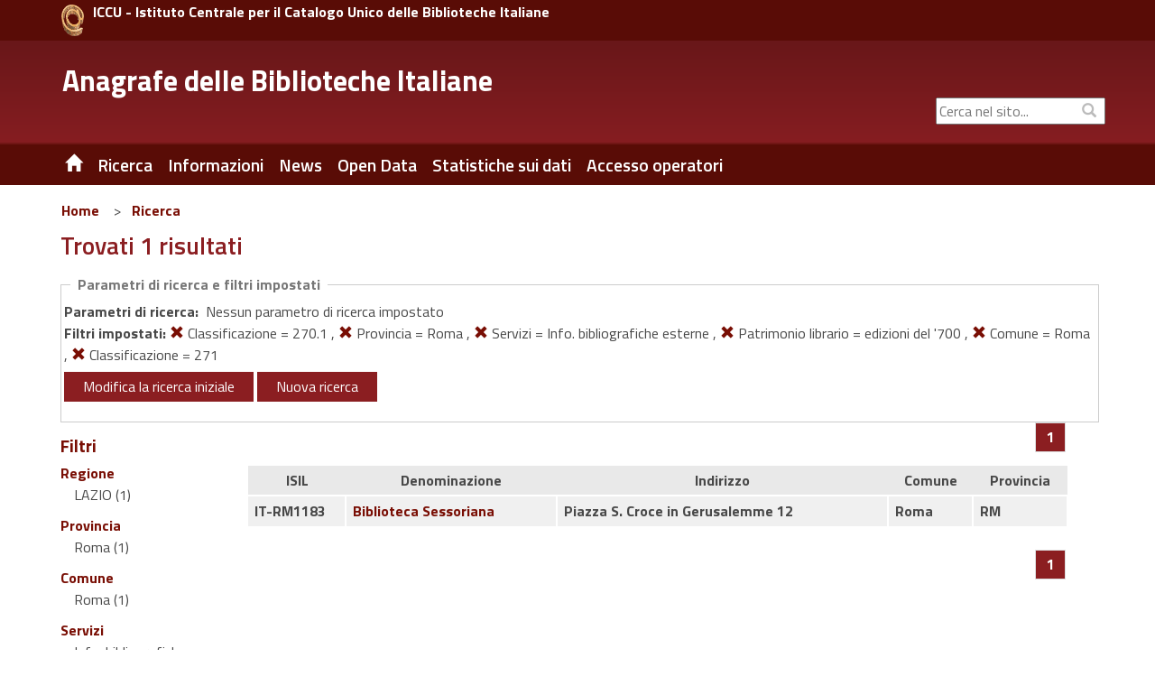

--- FILE ---
content_type: text/css
request_url: https://anagrafe.iccu.sbn.it/export/system/modules/it.inera.opencms.anagrafe/resources/css/style_base.css
body_size: 53146
content:
@charset "utf-8";
/* CSS Document */
*{
    text-rendering:optimizeLegibility;   
}

#risultatibib tbody tr td a {
    display: block;
    padding: 7px;
    height: 100%;
    color: #484848;
}
 
#risultatibib tbody tr td a:hover, #risultatibib tbody tr td a:visited, #risultatibib tbody tr td a:active, #risultatibib tbody tr td a:link {
    color: #484848;
    text-decoration: none;
}

.telfax-margin {
	margin-left: 32px;
}

.email-margin {
	margin-left: 53px;
}

.url-margin {
	margin-left: 29px;
}

.permlink, #facet_box_id {
	cursor: pointer;
}

.clickable-row {
    cursor: pointer;
}

#freccia_su_facet , #freccia_giu_facet {
	/* float: right; */
	margin-left:10px;
	margin-right: 12px;
}

.foto-bib {
	height: 170px !important;
	object-fit: cover !important; /* prima fill.... oppure contain */
}

.poli-biblioteche-table .denominazione { 
	color: #790E04;
}

#myCarouselStats .left, #myCarouselStats .right,
#myCarousel .left, #myCarousel .right,
#myCarouselMob .left, #myCarouselMob .right
{
	background-image: none !important;
}

#articolo-carosello .active div {
	background-size: cover !important;
	background-position: center !important;
}

#articolo-carosello .item {
	padding-left: 0 !important;
	padding-right: 0 !important;
}

.fieldset-servizi {
	height: 160px !important;
}

.ricerca-legend {
	color:#790E04;
	font-size: 20px;
	width: initial !important;
	padding: 0 10px;
	margin-bottom: 0 !important;

}
.fieldset-servizi .red-field-label {
	margin-top: 0 !important;
}

.red-field-label {
	color:#790E04;
}

.biblio-facet-r {
	float: right;
	margin: 3px 5px;
}

.biblio-facet-name {
	font-weight: bold !important;
	text-decoration: none;
	color:#790E04;
}

.u-background-50 {
	background-color: #8B1E21 !important;
	cursor: default;
}

.u-background-50 a:hover, .u-background-50 a:focus, .u-background-50 a:visited {
	text-decoration: none;
	cursor: default;
}

.u-color-white {
	color: white !important;
	font-weight: bold !important;
}

body{
    font-size: 1.6em;
    font-family: 'Titillium Web',Arial, sans-serif;

}
.h1, h1, .h2, h2, .h3, h3{
    color:#1c2024;
}
h1 a:hover, h2 a:hover,h1 a:focus, h2 a:focus, h1 a:visited, h2 a:visited{
text-decoration: none;
}
.h2, h2{
	font-size: 1.2em;
    font-style: normal;
    font-weight: bold;
    color: #8B1E21;
    text-decoration: underline;
}

.h2-grey{
    text-decoration: none;
}
a{
    color:#790E04;
}
a:hover {
    color: #790E04;
    text-decoration: underline;
}

a:focus{
    color: #790E04;
    text-decoration: underline;
}
#up{
    height:7px;
    background-color:#790E04;
  /*border-bottom:1px solid #DCE7FB;*/
}
.testata_header{
    background-color:#790E04;
}

/* HOME-PAGE */
#centro .hp_item {
    margin-bottom: 30px;
}
/* stilizza titoli HP */
.hp_testata{
    margin:0  !important;
    font-weight: lighter;
    color: #1c2024;
    margin-bottom: 1px !important;
    line-height: 35px;
    /*text-indent: 5px;*/
    font-size: 1.8em;
    font-weight: lighter;
    min-height: 40px;
    width:100%;
    display:block;
    padding-top: 2px;
}
/* FINE stilizza titoli HP */
/* stilizza resize font */
#resize_font{
    margin-top: 45px;
}
#resize_font a{
    padding: 10px 0px;
}
.zoomin{
    background-image: url(../img/zoom_in.png);
    width:20px;
    height:20px;
    display:inline-block;
    text-indent: 1000px;
    overflow: hidden;
    white-space: nowrap; 
}
.zoomout{
    background-image: url(../img/zoom_out.png);
    width:20px;
    height:20px;
    display:inline-block;
    text-indent: 1000px;
    overflow: hidden;
    white-space: nowrap; 
}

/*
.glyphicon-plus, .glyphicon-minus{
    color:#fff;
    font-size: 14px;
    margin-left: 5px;
}

.glyphicon-plus:hover, .glyphicon-minus:hover{
    color:red;
    text-decoration:none;
}*/

/* FINE stilizza resize font */
.navbar-form{
    display: inline-block;
}
#viaggiare img{
    width: 271px;
}
.viaggiaretesto{
    display:none;
}
element.style {
}
/* stilizza box twitter */
#twitter .nav-tabs {
    border-bottom: none;
}
#twitter .nav > li > a {
    text-decoration: none;
    background-color: inherit;
    border:none;
    border-bottom: 2px solid #dddddd;
}
#twitter .nav-tabs > li.active > a {
    background-color: inherit;
    border:none;
    border-bottom: 2px solid #8493b4;
}
#twitter .nav > li > a:hover {
    text-decoration: none;
    background-color: inherit;
    border:none;
    border-bottom: 2px solid #8493b4;
}
#twitter .tab-content{
    padding-top:20px;
}
.nav-tabs > li > a:hover {
    border-color: inherit;
}
/* FINE stilizza box twitter */
/* fine HOME-PAGE */
/* stilizza cerca generale */
#form_inline{
    /*display:inline;*/
}
#ricerca_sito{
   /* margin-top: 20px; */
    /*margin-bottom: 5px;*/
}
#search_btn{
    width: 30px;
    text-indent: 1000px;
    overflow: hidden;
    white-space: nowrap; 
}
#search_btn_header{
    width: 30px;
    text-indent: 1000px;
    overflow: hidden;
    white-space: nowrap; 
}
/* FINE stilizza cerca generale */
/* stilizza lingua */
#lingue{
    /*margin-top: 15px;
    padding-top: 6px */
}
#lingue a{
    color:#fff;
    
}
#lingue a:hover{
    color:red;
    text-decoration:underline;
}
#lingue ul{
    list-style:none;
    /*margin-top:8px;*/
}
#lingue ul li{
    display:inline;
}
/* FINE stilizza lingua */

/* social */
.social_network .share{
    font-size:0.9em;
}
.social_share a{
    display:inline;
    font-size:0.8em;
    outline:1em;
    height: 20px;
    width: 20px;
    display: inline;
    cursor: pointer;
    text-indent: 1000px;
    overflow: hidden;
    white-space: nowrap; 
}


.follow {
    line-height: 30px;
    color:#fff;
}
.social_follow a{
    display:inline;
    font-size:0.8em;
    outline:1em;
    height:25px;
    width: 25px;
    display: inline;
    cursor: pointer;
    text-indent: 1000px;
    overflow: hidden;
    white-space: nowrap;
    webkit-box-shadow: 2px 2px 0px rgba(0, 0, 0, 0.12);
    moz-box-shadow: 2px 2px 0px rgba(0, 0, 0, 0.12);    
    box-shadow: 2px 2px 0px rgba(0, 0, 0, 0.12);
}
.social_follow #follow_tw{
    background-image:url(../img/social/twitter.png);
}
.social_follow #follow_gp{
    background-image:url(../img/social/googleplus.png);
}
.social_follow #follow_lk{
    background-image:url(../img/social/linkedin.png);
}
.social_follow #follow_rss{
    background-image:url(../img/social/rss.png);
}
.social_follow #follow_tl{
    background-image:url(../img/social/telegram.gif);
}
.social_follow #follow_yt{
    background-image:url(../img/social/youtube.gif);
}
.social_follow #follow_fr{
    background-image:url(../img/social/flickr.gif);
}
.social_follow #follow_fb{
    background-image:url(../img/social/facebook.png);
}
.social_network #share_mail{
    background-image:url(../img/social/MAE_mail.png);
    background-position-y: -20px;
}
.social_network #share_mail:hover{
    background-position-y: 0px;
}
.social_network #share_fb{
    background-image:url(../img/social/facebook.png);
    background-position-y: -20px;
}
.social_network #share_fb:hover{
    background-position-y: 0px;
}
.social_network #share_tw{
    background-image:url(../img/social/twitter.png);
    background-position-y: -20px;
}
.social_network #share_tw:hover{
    background-position-y: 0px;
}
.social_network #share_in{
    background-image:url(../img/social/linkedin.png);
    background-position-y: -20px;
}
.social_network #share_in:hover{
    background-position-y: 0px;
}
.social_network #share_gp{
    background-image:url(../img/social/google.png);
    background-position-y: -20px;
}
.social_network #share_gp:hover{
    background-position-y: 0px;
}
#condividi-su {
    padding-top: 20px;
}
/* Fine social */

/* menu principale */
.navbar-collapse{
    max-height: none;	
}
.container-fluid{
    padding:0;
}
#nav{
    margin-bottom:0;
}
#menu_laterale-xs  ul li a, #second_menu ul li a{
    margin:0;
    text-decoration: none;
    color: white;
    font-weight: 600;
    text-align: center;
}
#main_menu ul li a {
    margin:0;
    text-decoration: none;
    color: white;
    font-weight: 600;
    text-align: left;
}
#main_menu .nav li{
    display:block;
    padding: 8px 7px 0 0;
}
#main_menu .nav li a{
    display:inline;
}
#menu_laterale-xs ul li a:hover{
    text-decoration:underline;
    color:#fff;
    background-color:transparent;
    text-align: center;
}
#main_menu ul li a:hover {
    text-decoration:underline;
    color:#fff;
    background-color:transparent;
    text-align: left;
}
#main_menu ul li a:focus, #menu_laterale-xs ul li a:focus{
    text-decoration:underline;
    color:#fff;
    background-color:transparent;
}
#main_menu{
    font-size:1.5em;	
}	
/* FINE menu principale */
/* menu tag */
#titolo_aree {
    display: block;
}
#titolo_aree h5{;
                margin:0px;
                background: #790E04;
                color:#FFFFFF;
                font-size:1em;
                padding: 8px 0px 7px 0px;
                text-align: center;
                font-weight: bold;	
}
#nav_2{
    margin-bottom: 0;
    display: block;
    border-radius: inherit;
    min-height: inherit;
    border-bottom:1px solid #FFF;
}
#main_menu_tag ul li{
    text-align:center;	
}
#main_menu_tag ul li a{
    font-size:0.95em;
    margin:0;
    padding: 8px 7px;
    color: #1c2024 !important;
}
#main_menu_tag ul li a:hover{
    color:#790E04;
    /*border-bottom:1px solid #790E04;*/
    text-decoration:underline;
    padding-bottom:7px;
}
#main_menu_tag ul li a:focus {
    border-bottom: 1px solid #790E04;
    text-decoration:none;
    padding-bottom: 7px;
    color:#790E04;
}
#main_menu_tag{
    background-color: #f0f0f0;	
}	
/* FINE menu tag */
/* inizio breadcrumb*/
#breadcrumb{
    display: block; 
    font-size: 0.9em;
    padding-top: 15px;
    padding-bottom: 5px;
    background:none;	
}
#breadcrumb p {
    display:inline;
}
#breadcrumb > .active{
    color:#333;
    padding: 0 5px;	
}
#breadcrumb > li + li:before {
    content: none;
}
/* FINE breadcrumb*/
/* inizio main*/
#main{
    margin-top:10px;
    margin-left: 5px;
}
#main h2{
    font-weight:normal;
}
/* fine main*/
/*articolo centro*/
.info-social p{
    margin-bottom:0;
}

.info-social{
    margin-bottom:10px;
}

#articolo_centro{
    overflow: hidden;
    line-height: 1.5em;
}
#articolo_centro h1{
    margin-top: 3px;
    line-height: 1.3em;
    font-size: 1.7em;
    margin-bottom: 25px;
    font-weight: 600;
    color: #8B1E21;
}
#articolo_centro p{
    line-height:1.5em;
    text-align: justify;	
}
#articolo_centro blockquote{
    font-size:1em;	
}
#articolo_centro hr{
    margin-top: 0px; 
    margin-bottom: 8px;	
}
#info_aggiornamento{
    font-size:0.8em;
    margin-top:40px;
}
.padding_articolo{
    padding-right:14px;
    padding-left:14px;
}
/*FINE articolo centro*/
/* tags articolo */
p.tags_articolo {
    background-color: #EBEEF3;
    display: inline-block;
    color: #8493b4;
    font-size: 0.75em;
    margin-top: 30px;
    padding: 1px 7px;
    text-shadow: 0px 1px 1px white;
}
/* FINE tags articolo */
/*dettagli articolo */
.dettagli_articolo_label {
    background-color: #790E04; 
    border: 1px solid #f1f1f1;
    display: inline-block;
    color: #FFF;
    font-size: 0.85em;
    padding: 1px 7px;
    text-shadow: 0px 1px 1px white;
}
.dettagli_articolo_cont {
    background-color: #fff;  
    color: #000; 
    border: 1px solid #790E04;
    margin: 0 0 0 5px;
    display: inline-block;
    font-size: 0.85em;
    padding: 1px 7px;
    text-shadow: 0px 1px 1px white;
}
/* FINE dettagli articolo */
.share .addthis_default_style{
    padding-top:5px;
}
/* stilizza la classe imported della colonna degli approfondimenti */
.imported p{
    font-size: 0.9em !important;
    color: #790E04;
    line-height: 1.6em !important;
    font-weight: bold;
}
.imported p a{
    color: #790E04;
    line-height: 1.6em !important;
    font-weight:normal;
}

.imported p a:hover{
    color: #003366;
}
.imported p strong{
    color:#1c2024;
    margin-bottom:10px;
    display:block;
    line-height:1.6em !important;
    font-size: 1.1em !important;
}
/* FINE stilizza la classe imported della colonna degli approfondimenti */
/*articolo destro*/
#articolo_dx{
    word-wrap: break-word;
}
#articolo_dx p{
    line-height:1.6em;
    font-size: 0.9em;
}
#articolo_dx img{
    border: 3px solid #eaeaea;
}
#custom_html img{
    display:block;
    margin-bottom:10px;
    width: 100%;
    height: auto;
    border: 3px solid #eaeaea;
}
#articolo_dx strong{
    color:#1c2024;
    margin-bottom:10px;
    display:block;
    line-height:1.6em;
    font-size: 0.9em;
}
#articolo_dx h4{
    font-size:1em;
}
#articolo_dx .placeholder {
    border-bottom: 1px solid #CCC;
    margin-bottom: 10px;
}
/*FINE articolo destro*/
/*inizio colonna sinistra*/
#articolo_sx{
    margin-bottom:40px;
}
/*FINE colonna sinistra*/
/*menu verticale*/
.testata{
    color:#FFF;
    background-color: #790E04; 
    padding: 5px; 
    font-size: 1.1em; 
    margin: 0;  
    line-height: 1.3em; 
}
.testata a{
    color:#FFF;
}

.data_lista_h1{
    white-space: nowrap;

}

.titolo_bold{
    font-size:1em;
    font-weight:bold;
    padding:10px 0;
}
/*inizio ultimi interv-comun- ecc..+lista */
.last-news{
    margin-right: 30px;
    margin-top: 25px;
    text-align:justify;
}
.last-news img{
    max-width:100%
}
.last-news .titolo{
    display: block;
    font-size: 1em;
    font-weight:600;
}
.last-news .image{
    /*height: 130px;*/
    overflow: hidden;
    display: inline;
    margin: 10px 0;
}
.last-news p{
padding-top: 30px;
}
.text-right{
    margin-bottom:20px;
}
.text-right a{
    position: relative;
}
.link_lista_completa:hover{
    text-decoration: underline;
}
.next-approf{
    font-size: 1em;
    line-height: 1.5em;
    /*position: absolute;*/
    top: 4px;
}

/*fine ultimi interv-comun- ecc..+lista */
/*inizio impegni*/
#impegni-impegni p{
    line-height: 1.5em;
    font-size: 0.9em;
}
/*fine impegni*/
/* calendario impegni */
tr.tabellaCalendarioHead_mese{
    height:25px;
    background-color:#eee;
    color:#38518a;
    font-weight:bold;
    font-size:0.8em;
}
.tabellaCalendarioHead_mese td{
    border-top: none !important;
}
.tabellaCalendarioHead{
    background-color:#790E04;
    color:#fff;
    height:25px;
    font-size: 0.8em;
}
.tabellaCalendarioHead{
    border:none !important
}
.tabellaCalendarioHead td{
    font-size:0.8em;
    width:25px; 
    height:10px;
    border:none !important;
    border-top:none !important;
}
.giorni_mese td{
    height:25px;
    border-top:none !important;
}
.giorni_mese td{
    font-size:0.8em;
    width:25px; 
    height:25px;
    border:1px solid #484848;
}
.impegno{
    background-color: #8493b4; 
}
.impegno a{ 
    color:#fff;
}
.oggi{
    font-weight: bold; 
    background-color: #ABCDEF;
    color:#FFF;
}
.tabellaCalendario{
    text-align:center;
    border:1px solid #484848;
}
.tabellaCalendario td {
    padding: 0 !important;
    vertical-align: middle !important;
}
.giornoVuoto{
    border:1px solid #484848;
    height:25px;
    background-color: #eee;
}
/* FINE calendario impegni */
#articolo_sx ul, #articolo_dx ul{
    width:100%;
    margin:0;
    padding:0;
    list-style-type: none;
    font-size: 0.95em;
}
#articolo_sx ul li, #articolo_dx ul li{
    background-color: #f0f0f0;
    padding: 7px 0px;
    margin-top:2px;	
    width:100%;
    line-height: 1.2em;
}
#articolo_sx ul li a, #articolo_dx ul li a{
    color:#1c2024 ;
    display:block;
    line-height: 1.5em;
    
}
#articolo_sx ul li ul, #articolo_dx ul li ul{
    margin-top: 7px;
    margin-bottom: -9px;
    padding-bottom:1px;
}
#articolo_sx ul li ul li, #articolo_dx ul li ul li{
    width:97%;
    background-color: #e9e9e9;
    border-bottom:2px solid #FFF;
    margin-top:0;
}
#articolo_sx ul li ul li a, #articolo_dx ul li ul li a{
    color:#790E04;
    display:inline-block;
    word-break: break-word;
}

#articolo_sx ul li ul li a:hover, #articolo_dx ul li ul li a:hover{
    color:#003366;
}

#articolo_sx .navbar-collapse, #articolo_dx .navbar-collapse{
    max-height:none;
}
#articolo_sx .active, #articolo_dx .active{
    font-weight: bold;
    color:#787878;
}
/*FINE menu verticale*/
/*  ARCHIVIO pubblicazioni + archivio foto lista + archivio video lista + archivio pubblicazioni  */
.lista_thumbs{
    list-style: none;
    text-align:center;
    margin-top: 20px;
}
.lista_thumbs li{
    margin-bottom:25px;
    height: 275px;
}
.frecciaNavFoto{
    position: relative;  
    width:auto;
}
.frecciaNavFoto .glyphicon {
    position: relative;
    display: inline-block;
    font-size:1.2em;
    font-family: 'Glyphicons Halflings';
    font-style: normal;
    font-weight: normal;
    line-height: 1;
    -webkit-font-smoothing: antialiased;
    -moz-osx-font-smoothing: grayscale;
}
#lista_video li{
    height:400px;
}	
#lista_video a{
    line-height: 1.5em;
    font-size: 0.9em;
}	
.captionTitoloVideo{
    font-weight: bold;
    border-top: 1px solid #CCC;
    display: inline-block;
    width:100%;
    height:64px;
    padding-top: 13px;
    padding-left: 10px;
    padding-right: 10px;
}	
.captionTitoloFoto{
    font-weight: bold;
    border-top: 1px solid #CCC;
    display: inline-block;
    width:100%;
    padding-top:20px;
    padding-left: 10px;
    padding-right: 10px;
}	
.captionTitolo{
    font-weight: bold;
    border-top: 1px solid #CCC;
    display: inline-block;
    width:100%;
    min-height: 95px;
    padding-top: 13px;
}
#lista_pubblicazioni li{
    height:430px;
}
.pubblicazionisize{
    width:100px;
    height:160px;
    overflow:hidden;
    margin:20px auto;
}
.pubblicazionisize img { 
    display: block; 
    width: 100%;
}
.captionDescPub a{
    word-wrap:break-word;
} 
.fotosize{
    width:180px;
    max-height:160px;
    overflow:hidden;
    margin:13px auto;
    background-image:url(../img/photo_default.png);
    text-align:center;
    background-size: 85%;
    background-repeat: no-repeat;
    background-position: 50% 50%;
}
.fotosize img { 
    display: block; 
    max-width: 100%;
    max-height: 100%;
    margin: 0 auto;
}

.img-center{
    margin:0 auto;	
}
.videosize{
    width:180px;
    height:160px;
    overflow:hidden;
    margin:20px auto;
    background-image:url(../img/video_default.png);
    background-size: 85%;
    background-repeat: no-repeat;
    background-position: 50% 50%;
}
.videosize img { 
    display: block; 
    width: 100%;
}

/* FINE ARCHIVIO pubblicazioni + archivio foto lista + archivio video lista + archivio pubblicazioni */
/* INIZIO Tumbnails Foto Dettaglio */
.fotosize_thumb{
    overflow:hidden;
    text-align:center;
}
.fotosize_thumb img {
    max-width:100%;
    max-height:100%;
    margin:0 auto;
}
.fotosize_thumb img.inactive {
    opacity: 0.5; 
    filter: alpha(opacity=50);
}
.frecciaPrev {
    position:absolute; 
    height: 175px; 
    padding-top: 50px;
}
.frecciaNext {
    position:absolute; 
    right:0; 
    height: 175px; 
    padding-top: 50px;
}
/* FINE Tumbnails Foto Dettaglio */
/* Personalizza form di ricerca */
.form-control{
    font-size:1em !important;
}
.ricerca_didascalia{
    font-weight: bold;
    padding: 0px 8px !important;
    margin-top: -23px !important;
    display: block !important;
    color: #777777;
    background: white;
    position:absolute;
    height: 24px;
    line-height: 1.5em;
}
.ricerca_map {
    margin-top:20px;
}
.ricerca{
    margin-top:20px;
    border:1px solid #ccc;
    padding:10px;
    /*margin-bottom:40px;
    position:relative;
	width: 95%;*/
}
.ricerca div{
    margin-top:7px;
    margin-bottom:7px;
}
form{
    margin-top: 10px;
}
.form_search{
    margin-top: 20px;
}
.content_search{
    width:100%;
}
.form-control{
    width:100% !important;
    padding:0 6px !important;
}

.align_btn{
    margin-top:-15px;
    text-align: right;
}
#ricerca_button {
    display:inline-block;
}
.btn-primary {
    display: inline-block;
}

#alphabet .btn-primary{
    padding-left: 0px;
    padding-right: 0px;
    margin-right: 2px;
    margin-bottom: 5px;
    background-color: #F0F0F0;
    border-color: #DDDFE0;
    color: #790E04;
    width: 32px;
    text-align: center;
}

#alphabet .btn-primary:active, #alphabet .btn-primary:focus, #alphabet .btn-primary:hover{
    color: white;
    background-color: #C71E15;
    border-color: #E0E0E0;
}

.avvisoricerca{
    color:#c0392b;
    font-size:0.8em;
}
.pad_top{
    margin-top: 20px;
}
.ricerca .btn{
    padding: 6px 20px;
	margin-bottom: 5px !important;
}
.cerca-bottom{
    margin-top: -40px;
    margin-bottom: 40px;
}
/* FINE Personalizza form di ricerca */
/* pagina servizi */
#tabElencoservizi img{
    width:53px;
    height:53px;
}
#tabElencoservizi td{
    vertical-align:top;
    padding: 5px;
}
/* FINE pagina servizi */
/* inizio footer*/
#footer .nav-header{
    font-size: 1.3em;
    margin: 5px 0px 5px 0px;
    padding: 0;
    font-weight: 600;
}
#footer_cento{
    height:auto;
    padding:5px 0;
    background: #8B1E21;
    border-bottom: 1px solid white;
    color: white;
    margin-top:45px;
}
.centopercento{
    width:100%;
    /* background-color:rgba(209, 231, 255, 0.28); */
    margin:0;
    padding:0;
}
#footer h1{
    font-size:21px;
    color:#484848;
}
#footer .nav{
    padding-bottom: 30px;
}
#footer .nav > li > a{
    padding:6px 0;
    color:#484848;
    display:inline-block;
}
#footer .nav > li > a:hover{
    color: #790E04;
    text-decoration: underline;
    background:none;
}

#footer .nav > li > a:focus{
    color: #790E04;
    text-decoration: underline;
    background:none;
}
#footer .nav > li > a > img{
    margin-bottom: 5px;
}
#footer a, #footer a:focus, #footer a:hover{
	color:white;
}
.indice_farnesina{	
    font-style:italic;
    font-size:0.8em;
}

.divider{
    height:40px;
}

.indice{
    font-style:italic;	
}

/* FINE footer*/
/* INIZIO footer details*/
#details{
    background-color:#8B1E21;
    padding: 12px 0 4px 0;	
    color: white;
	width:100%;
    margin:0;
}
#details a, #details a:hover, #details a:visited{
   color:white;
}
/* FINE footer details*/
#ricerca_cv{
    margin-bottom: 15px;
}
/*mappa rete diplomatica*/

#mappa_map iframe{
    margin:0;
    border: none; 
    width: 100%; 
    height:490px;
}
/*mappa rete diplomatica*/


/* Stilizza pagina ORGANIGRAMMA */
ul#mappa1 {
    margin: 0;
    padding: 0;
    list-style: none;
    position: relative;
    width: 720px;
    height: 800px;
    background: url("../../../images/organigramma.jpg" ) no-repeat;
}
ul#mappa1 li {
    display: block;
    position: absolute;
    margin: 0;
    padding: 0;
    width: 146px;
    height: 52px;
}
li#mappa1-link1 {
    top: 12px;
    width: 190px !important;
}
#mappa1 a {
    display: block;
    width: 100%;
    height: 100%;
}
li#mappa1-link26 {
    top: 26px;
}
#mappa1 a {
    display: block;
    width: 100%;
    height: 100%;
}
li#mappa1-link27 {
    top: 95px;
}
li#mappa1-link2 {
    top: 95px;
}
li#mappa1-link3 {
    top: 95px;
}
li#mappa1-link4 {
    top: 174px;
}
li#mappa1-link5 {
    top: 174px;
}
li#mappa1-link6 {
    top: 174px;
}
li#mappa1-link7 {
    top: 250px;
}
li#mappa1-link8 {
    top: 332px;
}
li#mappa1-link9 {
    top: 412px;
}
li#mappa1-link10 {
    top: 412px;
}
li#mappa1-link12 {
    top: 412px;
}
li#mappa1-link13 {
    top: 494px;
}
li#mappa1-link14 {
    top: 494px;
}
li#mappa1-link15 {
    top: 494px;
}
li#mappa1-link16 {
    top: 494px;
}
li#mappa1-link17 {
    top: 568px;
}
li#mappa1-link18 {
    top: 568px;
}
li#mappa1-link19 {
    top: 568px;
}
li#mappa1-link20 {
    top: 568px;
}
li#mappa1-link21 {
    top: 644px;
}
li#mappa1-link22 {
    top: 644px;
}
li#mappa1-link23 {
    top: 644px;
}
li#mappa1-link24 {
    top: 644px;
}
#mappa1 .alt {
    display: none;
}
/* FINE Stilizza pagina ORGANIGRAMMA */
/* stilizza pagina servizi */ 
#tabElencoservizi ul{
    margin-top:20px;
}
#tabElencoservizi ul li{
    margin-bottom:10px;
}
#tabElencoservizi tr{
    border:none;
}
#tabElencoservizi td{
    border:none;
}
/* FINE stilizza pagina servizi */ 
/* stilizza tabelle */
#Table1 {
    border:1px solid #CCC;
    border-spacing: 2px;
    border-collapse: separate;
    text-align:	center;
}
#Table1 tbody tr {
    border:none;
}
#Table1 tbody th {
    border:1px solid #CCC;
    background-color:#f1f1f1;
    text-align:	center;
}
#Table1 tr{
    border:none;
    font-size: 0.9em;
}
#Table1 td{
    border:1px solid #CCC;
    line-height: 1.4em;	
}
/* FINE stilizza tabelle */
/* stilizza i blockquote */
/* FINE stilizza i blockquote */
/* stilizza pagina FAQ */
.sezioni_faq h3{
    font-size: 1.1em;
    font-weight: lighter;
    line-height: 1.5em;
}
/* FINE stilizza pagina FAQ */

/*-- google risultati --*/
.google-result-1{
    background-color: #F3F2F2;
}
.google-match{
    margin-bottom:10px;
    padding-bottom:5px;
    padding-top: 5px;
    background:#EFF3F6;
    border-bottom: 1px solid #38518a;
}
.google-match h4{
    color:#484848;
    font-weight: normal;
}
.google-match h4 a{
    font-weight: normal;
}
.google-result, google-result li{
    margin: 0;
    padding: 0;
    list-style-type: none;
}
.google-result{
    margin-top: 8px;

}

.google-result-text{
    display: inline-block;
    padding-left: 20px;
    margin-top:2.5px;
    font-size: 0.92em;
    line-height: 1.3em;
}
.google-match small{
    display:inline-block;
    word-break: break-all;
    word-wrap: break-word;
}
.google-copy{
    width: 100%;
    color: #ccc;
    padding-top: 5px
}

.foto100 a img {
    width: 100% !important;
    margin:0;
    /*margin-bottom:5px;  */
}

.foto100 img {
    width: 100% !important;
    margin:0;
}

#elenco-foto{
    text-align:center;
}




/*EVENTI IIC*/


.label-date{  
    font-size: 0.78em;
    background-color: rgba(115, 132, 163, 0.49);
    color: #FFF;
    padding: 0px 7px;
    display: inline-block;
    margin-bottom: 7px;
    border-bottom: 1px solid rgba(115, 132, 163, 0.29);
}
.label-date-foto{
    position: absolute;
    top: 8px;
}
.elenco-listaarticoli{  border-bottom: 5px solid #EEE;
                        padding-bottom: 15px;
                        margin-bottom: 15px;
}
.elenco-listaarticoli:last-child{
    border-bottom: 0px;
}
.elenco-listaarticoli img{  vertical-align: middle;
                            border: 1px solid #DDD;
                            padding: 3px;
                            background-color: #EAEAEA;}
.blocco-tags{
    margin-top: 7px;
}

/*fine EVENTI IIC*/

/* -- FINE google risultati -- */
/* --------------- INIZIO media query ------------------*/
@media (min-width: 990px) and (max-width: 1200px){
    #main_menu {
        font-size: 1.2em;
    }
    #main_menu .nav li {
    display: inline;
    padding: 8px 2px 0 0;
    font-size: 1.2em;
}
    #fotone .hp_testo{
        margin-bottom:10px;
    }
    /*per le tabelle responsive anche su tablet*/
    .table-responsive {
        width: 100%;
        margin-bottom: 12.75px;
        overflow-y: hidden;
        overflow-x: scroll;
        -ms-overflow-style: -ms-autohiding-scrollbar;
        border: 1px solid #ddd;
        -webkit-overflow-scrolling: touch;
    }
    #main_menu ul li a{
        padding:15px 15px 15px 0;
        font-size:0.71em;	
    }
}
@media (max-width: 1200px){
    #ministro-e-comunicati-stampa{
        height: 434px;
    }
    #resize_font{
        display:none;
    }

    #ministro-e-comunicati-stampa .hp_content{
        margin-bottom: 10px;
        margin-top: 15px;
        font-size: 0.85em;
        line-height: 1.3em;
    }
    .form-inline .form-control{
        margin-bottom:0px;
    }

    #main_menu_tag ul li a{
        font-size: 0.85em;
        padding: 8px 5px 8px 5px;
    }
    /* stilizza flash rosso */
    #flash-rosso{
        margin-bottom:0px;
    }
    /* FINE stilizza flash rosso */


    #social img{
        width:25px;
    }
    #titolo_aree h5 {
        font-size: 0.9em;
    }
}
@media (max-width: 990px){
    #resize_font{
        display:none;	
    }

    #fotone .hp_item{
        height:auto !important;
    }


    #ministro-e-comunicati-stampa{
        height: auto;
    }

    #ministro-e-comunicati-stampa .hp_content{
        margin-bottom: 5px;
        margin-top: 20px;
        font-size: 0.85em;
        line-height: 1.3em;
    }
    #ministro-e-comunicati-stampa .hp_article{
        height: auto;
    }

    .viaggiaretesto{
        display: block;
        font-size: 1.2em;
        padding-top: 10px;
        color: #38518a;
        line-height: 1.5;
    }
    label{
        margin-top: 30px;
    }
    .pad_top #ricerca_button{
        margin-top: 10px;
    }
    .pad_top #reset_button{
        margin-top: 10px;
    }

    .form_paesi{
        padding-top:40px;
    }

    #lingue{
        margin-top: 10px;  
    }
    #fotone .hp_content{
        bottom: 0%;
    }

    .form-inline .form-control {
        margin-bottom: 35px;
    }

    /* Stilizza pagina ORGANIGRAMMA */
    ul#mappa1 {
        margin: 0;
        padding: 0;
        list-style: none;
        position: relative;
        width:auto !important;
        height: auto;
        background: none;
    }
    ul#mappa1 li {
        display: block;
        position: initial;;
        margin: 0;
        padding: 0;
        width: auto;
        height: auto;
        padding-bottom: 15px;
    }
    li#mappa1-link1 {
        width: auto !important;
    }
    #mappa1 .alt {
        display: inherit;
    }
    /* FINE Stilizza pagina ORGANIGRAMMA */

    .multimedia .hp_item a{
        height: auto;	
    }
    .multimedia .hp_testo{
        padding-bottom: 15px;
    }
    .multimedia .hp_item a{
        display:block;
    }
    .multimedia .hp_item a img{
        width: 100%;
        margin-top:39px;
    }


}
@media (max-width: 767px){
	#main_menu ul li a:hover {
		text-align: center;
	}
	
    #social{
        margin-top:55px;
    }
    .social_follow #follow_tw{
        background-size: 20px;
        background-repeat: no-repeat;
    }
    .social_follow #follow_yt{
        background-size: 20px;
        background-repeat: no-repeat;
    }
    .social_follow #follow_fr{
        background-size: 20px;
        background-repeat: no-repeat;
    }
    .social_follow a {
        height: 20px;
        width: 20px;
    }
    #main{
        margin-top:0;
    }
    .navbar-collapse{
	box-shadow: 0 2px 0 rgba(255,255,255,.1);
    }
    #main_menu .nav li{
        display:block;
	font-size: 16px;
    }
    #main_menu .nav li a{
        display:block;
        float:none;
	color:white;
        width: 100%;
    }
    #main_menu ul li a{
        text-align: center;
        padding: 10px 10px 10px 10px;
        text-decoration: none;
        font-weight:700;	
	/*border-bottom: 2px solid #711615;*/
	box-shadow:0 2px 0 rgba(255,255,255,.1);
	color:white;
    }
    #main_menu ul li ul li,#main_menu .nav li {
	padding:0;
    }
    #main_menu .nav li .glyphicon-home{
	padding:0 15px;
    }
    #main_menu ul li a:hover, #main_menu ul li a:visit, #main_menu ul li ul li a:active{
        text-decoration: none;
	color:white;
    }
    #main_menu ul li a.noborder{
	box-shadow:none;
        /*border-bottom:0px solid transparent;*/
	padding:8px 3px 0 0;
	color:white;
    }
    #main_menu ul li ul li a, #main_menu ul li ul li a:hover, #main_menu ul li ul li a:visited{
	background-color:#711615;
    }
    #fotone .hp_item{
        height:auto !important;
    }

    .navbar-toggle {
        position: relative;
        width:100%;
        padding: 12px 5px 12px 10px;
        /*margin-top: 12px;
        margin-bottom: 8px;*/
	margin: 0;
        border-radius: 1px;
    }
    #nav .navbar-toggle{
        /*background-color:#B7B7B7;*/
	border:none;
    }
    #nav_2 .navbar-toggle{
        background-color:#dedede;
    }
    #nav_laterale .navbar-toggle{
        background-color:#ccc;
    }
    #nav_laterale .glyphicon {
        position: relative;
        top: 2px;
        display: inline-block;
        font-family: 'Glyphicons Halflings';
        font-style: normal;
        font-weight: normal;
        line-height: 1;
        -webkit-font-smoothing: antialiased;
        -moz-osx-font-smoothing: grayscale;
    }
    #nav .navbar-toggle:hover,#nav .navbar-toggle:focus{
        background-color:#590C06;
        color:#fff;
    }
    #nav_2 .navbar-toggle:hover,#nav_2 .navbar-toggle:focus{
        background-color:#590C06;
        color:#fff;
    }
    #nav_laterale .navbar-toggle:hover,#nav_laterale .navbar-toggle:focus{
        background-color:#590C06;
        color:#fff;
    }

    #footer a{
        width: auto;
        display: inline-block;
        margin-bottom: 8px;
    }
    #custom_html img{
        width: 176px;
        height: auto;
        display:block;
        margin-bottom:10px;
    }
    #contentinfo_sx p{
        text-align:center;
        margin-bottom:10px;
    }
    #contentinfo_dx p{
        width: 100%;
        text-align: center;
    }
    #articolo_centro h1{
        line-height: 1.3em; 
    }

    #breadcrumb{
        display: none;
    }
    .form-control{
        width:100% !important;
    }
    .form_search {
        margin-top: 40px;
    }
    /* HOMEPAGE */
    /* Fotone HP */
    #fotone{
        height: auto !important;
        margin-top: 10px;
    }
    #fotone .hp_content{
        position: relative;
        font-size:1.4em;
    }
    /* FINE Fotone HP */
    .background .hp_titolo{
        padding-left:5px;
        padding-right:5px;
    }
    .background .hp_testo{
        padding-left:5px;
        padding-right:5px;
    }
    .background .hp_testata{
        padding-left: 9px;
        padding-right: 9px;
    }
    #ministro-e-comunicati-stampa{
        height:auto;
    }
    /* FINE HOMEPAGE */
    /* stilizza ricerca */
    #mese{
        margin-bottom: 15px;
    }
    /* FINE stilizza ricerca */
    #ricerca_sito{
        margin-top: 9px;
        /*margin-bottom: 5px;
        padding:0 0px;*/
    }
    #logo img{
        display: inline;
	width:100%;
    }
    #lingue{
        padding-top: 30px;

    }
    #logo{
        text-align:center;
	padding:0;
    }
    /*stilizza le foto nella colonna approfondimenti*/
    #custom_html img {
        width: 176px;
        height: auto;
        display: inline;
        margin-bottom: 40px;
        padding-top: 20px;
    }
    /*fine stilizza le foto nella colonna approfondimenti*/
    /*stilizza box resize_font*/

    /*fine stilizza box resize_font*/
    #lingue ul{
        list-style:none;
        margin-top:2px;
    }
    #lingue ul li{
        display:inline;
    }
    /*elimina il label macroaree*/
    #titolo_aree {
        display: none;
    }
    /*elimina il label macroaree*/
    /* risolve i margini dei menu */

    /* FINE risolve i margini dei menu */
    /* elimina le thumbnails della galleria foto */
    .miniature{
        display:none;
    }
    #cont_thumbs{
        text-align:center;
    }
    .frecciaNavFoto {
        display: inline-block;
        padding: 0 30px;
    }
    .frecciaNavFoto .glyphicon{
        font-size:1.9em;
    }
    .padding_articolo {
        padding-right: 7px;
        padding-left: 7px;
    }
    .form-inline .form-control {
        margin-bottom: 0px; 
    }
}
@media (min-width: 767px) and (max-width: 991px){	
	.ricerca {
		width:97% !important;
	}
    #main_menu {
        font-size: 1.44em;
    }
    #main_menu ul li a{
        text-decoration: none;
        font-weight:700;	
    }
    .form-control{
        width:100% !important;
    }
    .form_search {
        margin-top: 40px;
    }
    /* HOMEPAGE */
    /* Fotone HP */
    #fotone{
        height: auto !important;
        margin-top: 10px;
    }
    #fotone .hp_content{
        position: relative;
    }
    /* FINE Fotone HP */
    .background .hp_titolo{
        padding-left:5px;
        padding-right:5px;
    }
    .background .hp_testo{
        padding-left:5px;
        padding-right:5px;
    }
    #ministro-e-comunicati-stampa{
        height:auto;
    }

    #lingue{
        margin-top: 18px;  
    }
    /* FINE HOMEPAGE */
    /* stilizza ricerca */
    #ricerca_button {
        margin-top: 10px;
    }
    #reset_button{
        margin-top: 10px;
    }
    /* FINE stilizza ricerca */
    #ricerca_sito{
        margin-top: 9px;
        /*margin-bottom: 5px;
        padding: 0px;*/
    }
    /*stilizza box resize_font*/

    /*fine stilizza box resize_font*/
    #titolo_aree {
        display: none;
    }
    #ministro-e-comunicati-stampa .hp_article {
        border-top: none;
        padding-top: 0px;
    }
    /*per le tabelle responsive anche su tablet*/
    .table-responsive {
        width: 100%;
        margin-bottom: 12.75px;
        overflow-y: hidden;
        overflow-x: scroll;
        -ms-overflow-style: -ms-autohiding-scrollbar;
        border: 1px solid #ddd;
        -webkit-overflow-scrolling: touch;
    }
}
@media (max-width: 330px){
    /* HOMEPAGE */
    /* Fotone HP */
    #fotone .hp_content{
        font-size:1.2em;
        height: auto;
    }
    /* FINE Fotone HP */
    .tab img {
        width: 93% !important;
        text-align:center !important;
        padding-bottom:10px;
    }
    #viaggiare img {
        width: 390px;
    }
    .viaggiaretesto{
        display: none;
    }
    /* stilizza flash rosso */
    #flash-rosso .hp_titolo {
        font-size: 1.1em;
        font-weight:normal;
    }
    /* FINE stilizza flash rosso */

    /* FINE HOMEPAGE */

    /* stilizza ricerca */
    #mese{
        margin-bottom: 15px;
    }
    /* FINE stilizza ricerca */
    #logo{
        text-align:center;
    }
    #lingue{
        font-size:0.8em;
        padding-top:18px;
    }
    #lingue ul{
        list-style:none;

    }
    #lingue ul li{
        display:inline;
    }
    #ricerca_sito{
        margin-top: 0px;
        margin-bottom: 5px;
        padding:0 0 0 6px;
    }

    .social_network {
        text-align: left;
        display: block;
        float: none;
    }

    #custom_html img{
        width:100%;
    }
}
/*FINE media query*/
/* stilizza checkbox */
.modal .rb_checkbox {
    width: 94.5%;
    margin-bottom: 20px;
    display: block;
    line-height: 30px;
}
.modal .checkboxes ul li {
    width: 100%;
    height: 40px;
    margin: 8px 0;
    padding: 0;
    padding-top: 5px;
    margin-bottom: 5px;
    line-height: 35px;
}
.modal .rb_checkbox input[type='checkbox'] {
    margin: 3px 5px;
}
.modal .rb_checkbox input[type='checkbox']:checked {
}
.modal .rb_checkbox ul li label {
    width: 200px;
    padding: 0 10px;
    color: #FFF;
}
.modal .rb_checkbox ul {
    margin: 0;
    padding: 0;
}
.modal .rb_checkbox ul li {
    width: auto;
    display: block;
    height: 22px;
    font-weight: bold;
    font-size: 1.1em !important;
    background-color: #7E7E7E;
    -webkit-border-radius: 5px;
    -moz-border-radius: 5px;
    border-radius: 5px;
    line-height: 22px;
}
.modal .rb_checkbox ul li checkbox {
    padding-top: 15px;
}
.modal .persona ul li, #tagSelezionati .persona {
    background-color: #A5A5A5 !important;
}
#tagSelezionati .label {
    font-size: 1.1em;
} 
.modal .rb_checkbox ul 
{list-style:none;}
#tabtwitter iframe{width:100% !important}
@media print{
    a[href]:after{
        content:"";
    }
}
#windows{
    margin-top: 25px;
}

.testobianco{
    color:#fff;
}

.order-arrow{
    display: inline-block;
    padding: 3px;  
    font-family: "Source Sans Pro", Helvetica, Arial ,sans-serif !important;
}
.order-arrow:hover,order-arrow:active{
    text-decoration: none
}
p.didascalia {


    padding: 5px;
    font-size: 0.85em;
    font-style: italic;

}
.wrap-didascalia {
    display: inline-table;

    margin: 10px 5px;

    /* text-align: center; */
}

a.venobox{ 
    position:relative;
    display:block;
    overflow: hidden;
}
a.venobox::after{
    position:absolute;
    display:block;
    content:'';
    padding: 5px 10px;
    width:35px;
    height:35px;
    bottom:-17px;
    left:-17px;
    background:rgba(0,0,0,0.3) url('../img/large.png') no-repeat center center ;
    -webkit-transition:all 0.3s ease-out;
    opacity: 0.75;
    transition: all 0.3s ease-out;
}
a.venobox:hover::after{
    width:100%;
    bottom:0px;
    left:0px;
    background:rgba(0,0,0,0.3) url('../img/large.png') no-repeat center center ;
    height:100%;
}

.accept-cookies{
    padding: 10px;
}
.accept-cookies .btn{
    margin-left:10px;
}
.wrapper-cookies{
    background-color: #000;
    color: #FFF;
    font-size: 0.9em;
    text-align:center;
}
.addthis_counter{
    display:none !important;
}
.flag{
    box-shadow: 1px 1px 7px rgba(164, 164, 163, 0.29);
    height:6px;
    margin-bottom: 5px;
}
.flag>div{
    height:6px;
    width: 33.33%;
    float:left;
}
.green{
    background: #009246;
}
.red{
    background:#ce2b37;
}
/* style social */

.tblComLegali td{text-align: left;}
    
    span.social {
    	height: 30px;
    	width: 30px;}

.social img  {
	border-radius: 11%;
	height: 30px;
        width: 30px;
	}
#Table_social {
    border: 1px solid #CCC;
    border-spacing: 2px;
    text-align: center;
}

#Table_social tr {
    border: none;
    font-size: 0.9em;
}


#Table_social td {
	    padding: 3px 0px 2px 11px;
            vertical-align: inherit;
}

#Table_social td {
    border: 1px solid #CCC;}


#Table_social tbody th {
    border: 1px solid #CCC;
    background-color: #f1f1f1;
    text-align: left;}
        
.at-icon path {fill:#fff;}


#domande-frequenti h2.hp_titolo {
    display: inline;
}

#domande-frequenti .hp_content {
    margin-bottom: 11pt;}


#domande-frequenti h3.hp_testata {
    margin-bottom: 12px !important;
}

.btn-primary, .btn{
    color: #fff;
    background-color: #8B1E21;
    border-color: #8B1E21;
	line-height: 1.2 !important;
}
.btn-primary:hover, .btn:hover, .btn-primary:focus, .btn:focus{
   color: white;
   background-color: #790E04;
   border-color: #790E04;
}
#aggiornamento{
    margin-right: 2px;
    float:right;
    font-style: italic;
}
.poli-biblioteche-intestazione {
    background-color: #e9e9e9;
    border-bottom: 2px solid #FFF;
    font-weight: bold;
    padding-bottom: 0.3em;
    padding-top: 0.3em;
    padding-right: 0.3em;
    padding-left: 0.3em;
    margin: 0px;
    vertical-align: top;
    text-align: center;
}
.poli-biblioteche-table{
    width: 100%;
    margin-top: 10px;
}
.poli-biblioteche{
    background-color: #f0f0f0;
    border-bottom: 2px solid #FFF;
}
.poli-biblioteche-elemento-sx{
    border-right: 2px solid #FFF;
    line-height: 1.2em;
    padding: 0;
    font-weight:bold;
    text-align: left;
	vertical-align: top;
    width: 40%;
}

.ricerca_sito_tipo {
    vertical-align: middle;
    padding: 7px;
}
.poli-biblioteche-elemento-dx{
    padding: 7px;
    line-height: 1.2em;
	width: 60%;
}

.poli-biblioteche-elemento-isil {
	width: 12% !important;
}

.poli-biblioteche-elemento-non-isil {
	width: auto !important;
}

.poli-biblioteche-top{
margin-bottom: 4px;
}

.navbar{
    margin-bottom: 0;
    min-height: 45px;
}
.navbar-header button span{
    padding-right: 10px;
}
.menu-laterale{
    padding-left:0px;
}
#menu_laterale div .testata {
    text-align:center;
    margin:0;
    padding:0
}
.media_logo{
    float:left;
    /* width: 75px; */
    margin-top: 3px;
}
#logo h1{
    font-size: 2em;
    margin: 8px 0px;
    line-height:0.9em;
    text-align: left;
}
#logo h2 {
    font-size: 1.1em;
    margin:0;
    text-align: left;
}
#logo h1 a, #logo h2 a{
    color:white;
}
#loghi{
   /* margin-top:17px; */
}
.menu-secondario-xs{
    text-align:center;
}
.menu-secondario-xs li a{
    text-decoration:none;
}
.menu-secondario-xs li a:hover{
    color:#790E04;
    text-decoration:underline;
    text-align: center;
}
fb.navbar-form .btn:active, .navbar-form .btn:focus, .navbar-form .btn:hover{ 
    background-color: #790E04;
    border-color: #790E04;
    color: #C71E15;
}
.titolo-servizio {
    font-size:0.9em;
    font-weight:600;
}
.spaziatoR{
    margin:0 17px 15px 0;
}
.spaziatoR .image{
    border: 2px solid transparent;
}
.spaziatoR p{
    text-align:left;
}
.spaziatoR .titolo-servizio{
	line-height: 0.4em;
}
.spaziatoR .image{
	padding:0;
	display: table-cell;
    	height: 88px;
	width:105px;
	vertical-align: middle;
}
.spaziatoR .image img{
    width:100px;
}
#footer_sx, #footer_dx, #footer_centro{
    margin-top: 10px;
    padding-top: 10px;
}
#footer_sx{
   padding-right:3px;
}
#footer_sx ul, #footer_dx ul, #footer_centro ul{
    list-style-type: none;
    padding:0 0 0 40px;
}
#footer_sx ul li{
    margin-bottom: 5px;
    margin-left: 0;
}
#footer_sx ul li a, #footer_dx ul li a{
    color:#000;
    background-color: transparent;
}
#footer_sx ul li a:hover , #footer_dx ul li a:hover{
    color:#790E04;
    text-decoration:none;
}
#footer_dx ul li{
    margin-bottom: 10px;
    margin-left: 0;
}
#footer_dx ul li .row .col-lg-2 a img{
    border: 2px solid #eee;
    min-width:150%;
}
#footer_dx ul li small{
    margin-left: 5px;
}
#footer_centro p a img{
    border: 2px solid #eee;
    width:90%
}
#footer_centro, #footer_sx{
    min-height: 230px;
    border-right: 1px solid white;
}
.form_inline_header{
    padding: 0;
    float:right;
    z-index:-1000;
}
#contentinfo_sx{
    padding-left:0px;
}
#contentinfo_dx img{
    width:15px
}
#header, #nav{
    background: #590C06;
    /*border-bottom: 1px solid #7A1B12;*/
}
#nav ul li a {
	color:white;
}
#nav ul li a:hover {
	text-decoration:underline;
	color:white;
}
.new_header, .new_header_sm_xs {
    /*background-color: #790E04;*/
    background: linear-gradient(to bottom, #691719, #861D21);
    padding: 20px 0;
    border-top: 2px solid #691719;
    border-bottom: 2px solid #711615;   
	z-index: 1 !important;
}

/* The sticky class is added to the header with JS when it reaches its scroll position */
.sticky {
  position: fixed;
  top: 0;
  width: 100%;
  height: 5%;
  z-index: 1;
}

.sticky2 {
  position: fixed;
  width: 100%;
  z-index: 1;
}

.content {
	padding: 0;
}

#search_btn{
    background: transparent;
    border: transparent;
    padding: 0px 5px 8px 0;
}
.text-search{
    width:180px;
}
/* SEZIONE GIALLA HOME */
.giallo{
    background-color: #FDFAF3;
    border: 1px #aaa solid;
	padding:10px;
}
.giallo h1{
    text-align: center;
    margin-bottom: 10px;
}

.bianco{
	padding:10px;
	margin: 0 6px;
	margin-bottom: 40px;
}
.bianco h1, .bianco1 h1{
    text-align: center;
    margin-bottom: 10px;
}

.bianco1{
    margin: 0 6px;
    margin-bottom: 40px;
}

.box {
	border: 1px #aaa solid;
}

.ultimo{
	margin-right:0px;
}
/*CAPTION SULLE IMMAGINI HOME */
.caption{
  position:absolute;
  overflow:hidden;
  left:0;
  right:0;
  text-shadow: 0 1px 2px rgba(0, 0, 0, .6);
  color: #fff;
  /*z-index: 10;*/
  background: linear-gradient(rgba(0, 0, 0, 0) 0%, rgba(0, 0, 0, 0.65) 80%, rgba(0, 0, 0, 0.65) 84%);
  transition: 0.1s ease-in-out;
  /*padding: 20px 20px 8px;*/
}  
.caption:hover{
    background-color:rgba(0,0,0,0.6);
    color: #fff;
  }
.caption.shadow{
    background-color:rgba(0,0,0,0.6);
    color: #fff;
}
.caption__container{
    vertical-align:baseline;
    margin:10px;
    position:relative;
}
.caption__text{
      border-top: 2px solid rgba(255, 255, 255, 0.5);
      padding-top:15px;
      margin-top:15px;
      font-size: 16px;
      font-weight: 300;
      line-height: 20px;
      width:90%;
      display: inline-block;
      padding-bottom:10px;
      margin: 0 20px;
}
.iccu-caption-title{
    font-size: 22px;
    font-weight: 200;
    margin: 0 0 10px 0;
    line-height: 1.3em;
    display:block;
    padding:20px 20px 8px;
}
.iccu-element-cont{
    height: 225px;
    margin: 0 2px;
    position: relative;
    background-size: cover;
}
.iccu-element-cont-header{
    height: 225px;
    margin: 0;
    position: relative;
}
/* MOSTRA TUTTI/Mostra meno */
.bottone-sezione{
    text-align: center;
    margin: 20px 0;
}
.bottone-sezione a{
    border: 1px black solid;
    padding: 5px 60px;
}
.altazero{
	display:none;
}
/* CAROSELLO HOME */
.carousel-indicators{
   margin-top: 10px;
}
.carousel-indicators li {
	border: 1px solid #bbb;
}
.carousel-indicators .active{
	background-color: #bbb;
}	  
.carousel-inner > .item > img,
  .carousel-inner > .item > a > img {
     width: 70%;
     margin: auto;
}
.form-group{
	width:80%;
}
.iccu-carousel-control{
    position: absolute;
    top: 50%;
    width: 100px;
    text-align: center;
    height: 100px;
    line-height: 100px;
    margin-top: -50px;
    color: #fff;
    font-size: 50px;
    opacity: .4;
    filter: alpha(opacity=40);
    text-decoration: none;
}
.iccu-carousel-control.iccu-left {
    left: 0;
}
.iccu-carousel-control.iccu-right {
    right: 0;
}
.iccu-icon-arrow-right_slider_home, iccu-icon-arrow-left_slider_home{
    /*font-family: 'icomoon';*/
    speak: none;
    font-style: normal;
    font-weight: normal;
    font-variant: normal;
    text-transform: none;
    line-height: 1;
}
@media (max-width: 767px){
    .container, #footer{padding:0 10px;}
    #footer_cento{
	margin:0 5px;
    }
    #footer_centro{
	margin-top:10px;
    }
    #footer_sx, #footer_centro{
	border-right:1px solid transparent;
	min-height:0px;
    }
    #footer_sx br, #footer_centro br{	
	display:none;
    }
    .iccu-element-cont{
	margin-bottom:8px;
    }
    #footer_dx ul li{display:inline;}
    #footer_dx a{width:50%;}
    #logo h1 a {font-size:24px;line-height: 24px;}
    #logo h2 a{font-size:15px;}
}
.navbar {
  border-radius: 0;
}
.nav .open>a, .nav .open>a:focus, .nav .open>a:hover {
    background-color: #590C06;
}
.dropdown-menu{
	background-color:#590C06;
        border-top: 1px solid #590C06;
}
.scuro{background-color: #590C06;    border-bottom: 2px solid #711615;}

.Breadcrumb{
    list-style: none;
    margin: 10px 0;
	padding-left:8px;
}
.Breadcrumb-item{
	display: inline!important;
}
.Breadcrumb-link{
	font-weight: 700!important;
	padding: 0 .8rem!important;
}
.Breadcrumb-primo{
	font-weight: 700!important;
	padding:0;
	padding-right: .8rem!important;
}
.numeri{ 
	font-size: 1.1em!important;
	border-bottom: 2px solid #eee;
	padding: 20px;
	margin: 10px;
}  
#articolo_centro .numeri .numero{
	color:#790E04;
	font-size: 1.5em!important;
	text-align:center;
}
#articolo_centro .numeri p{
	color:inherit;
	text-align:center;
	font-size: 0.8em;
}
.no-border, #articolo_centro .numeri .noborder{
	border: 0px !important;
}
#articolo_centro .numeri div{
	border-right: 2px solid #eee;
}
.faccette{
	list-style:none;
	margin:0;
	padding:0;
} 
.faccette ul{
	list-style:none;
	padding: 0 0 10px 15px;
}

.orario {
	color: #000000;
	float: left;
	width: 100%;
	margin: 8px 8px;
	letter-spacing: 1px;
}

.orario-sm-xs {
	color: #000000;
	float: left;
	width: 100%;
	margin: 8px 0;
	letter-spacing: 1px;
}

.orario .giorni, .orario-sm-xs .giorni, .variazioni-sm-xs .giorni {
	float: left;
    /* width: 65px; AAA */
	width: 20%;
    background: #CCCCCC;
    margin: 52px 0 0 0;
    font-size: .55em;
}
.orario .giorni span, .orario-sm-xs .giorni span, .variazioni-sm-xs .giorni span {
	border: 1px solid #B4B4B4;
	width: 100%;
	float: left;
	/* margin: 0 0 -1px 0; */
	padding: 0 2px;
}
.orario .titoli_g, .orario-sm-xs .titoli_g, .variazioni-sm-xs .titoli_g {
	float: left;
	width: 80%;
}
.orario .titoli_g .m_p_m, .orario-sm-xs .titoli_g .m_p_m, .variazioni-sm-xs .titoli_g .m_p_m {
	float: left;
	width: 100%;
    text-align: center;
    font-size: .8em;
}
.orario .titoli_g .m_p_m div, .orario-sm-xs .titoli_g .m_p_m div, .variazioni-sm-xs .titoli_g .m_p_m div {
	float: left;
	width: 32.55%;
    border: 1px solid #A5A5A5;
    background: #CCCCCC;
    margin: 0 -1px 0 0;
}

.orario .titoli_g .da_a, .orario-sm-xs .titoli_g .da_a, .variazioni-sm-xs .titoli_g .da_a {
	float: left;
	width: 100%;
    text-align: center;
    font-size: .8em;
}
.orario .titoli_g .da_a div, .orario-sm-xs .titoli_g .da_a div, .variazioni-sm-xs .titoli_g .da_a div {
	float: left;
	width: 16.1%;
    border: 1px solid #A5A5A5;
    background: #CCCCCC;
    margin: 0 -1px 0 0;
}

.orario .titoli_g .bg_w div, .orario-sm-xs .titoli_g .bg_w div, .variazioni-sm-xs .titoli_g .bg_w div {
	background: #FFFFFF;
}
.orario .titoli_g .bg_w div.vuoto, .orario-sm-xs .titoli_g .bg_w div.vuoto, .variazioni-sm-xs .titoli_g .bg_w div.vuoto {
	background: #F2F2F2;
}

.variazioni-sm-xs {
	color: #000000;
	float: left;
	width: 100%;
	margin: 4px 0;
	letter-spacing: 1px;
}

.variazione_dettaglio {
	float: right;
	width: 325px;
	margin: -8px 5px 4px 0px;
}
.variazione_dettaglio {
	display: none;
}
.variazione_dettaglio_actived {
	display: block;
}
.chiusura {
	color: #000000;
	float: left;
	width: 320px;
	margin: 8px 8px;
	letter-spacing: 1px;
	font-size: 0.8em;
}
a .freccia, a:visited .freccia, a:hover .freccia, .h2 a, .h2 a:visited, .h2 a:hover{
	text-decoration:none;
} 
.allineatoS{
	text-align:left;
}
.isil{
	word-break:keep-all;
}
.codici{
	margin-top: 15px;
}
.dettaglio-biblioteca{
	width:100%; 
	margin-top:5px;
	border: 3px solid #ccc;
}
.spalla-dettaglio-biblioteca{
	margin-top: 5px;
    background: #e9e9e9;
    padding: 10px 15px;
    border-radius: 20px;
}

.spalla-dettaglio-biblioteca-sm-xs {
	margin-top: 5px;
    background: #e9e9e9;
    padding: 10px 4px;
    border-radius: 20px;
}
#home-news h3{
	margin: 5px 0;
    line-height: 1.1em;
    font-size: 1.3em;
    font-weight: 600;
    color: #8B1E21;
}
#news-home{
	padding:10px;
}